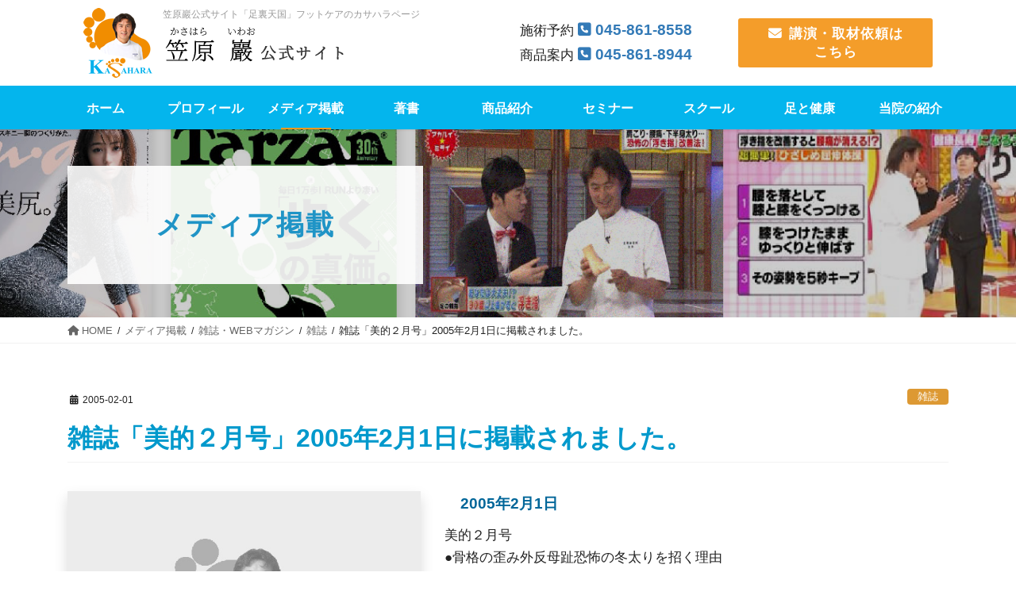

--- FILE ---
content_type: text/html; charset=UTF-8
request_url: https://www.ashiuratengoku.co.jp/media-info/20050201/
body_size: 9053
content:
<!DOCTYPE html>
<html lang="ja">
<!-- [ デフォルトテーマ2020 ] -->
<head>
<meta charset="utf-8">
<meta http-equiv="X-UA-Compatible" content="IE=edge">
<meta name="viewport" content="width=device-width, initial-scale=1">
<meta name="description" content="笠原 巌先生の公式情報サイト「足裏天国」、 外反母趾のカサハラページ 、カサハラフットケア整体院のご案内" />
			<!-- Global site tag (gtag.js) - Google Analytics -->
				<script async src="https://www.googletagmanager.com/gtag/js?id=UA-40336622-13"></script>
		<script>
		 window.dataLayer = window.dataLayer || [];
		 function gtag(){dataLayer.push(arguments);}
		 gtag('js', new Date());

		gtag('config', 'UA-40336622-13');
		</script>
	<title>雑誌「美的２月号」2005年2月1日に掲載されました。 &#8211; 笠原巖公式サイト「足裏天国」フットケアのカサハラページ</title>
<meta name='robots' content='max-image-preview:large' />
<!-- head内に書きたいコード -->
<link href='https://fonts.gstatic.com' crossorigin='anonymous' rel='preconnect' />
<link rel="alternate" type="application/rss+xml" title="笠原巖公式サイト「足裏天国」フットケアのカサハラページ &raquo; フィード" href="https://www.ashiuratengoku.co.jp/feed/" />
<link rel='stylesheet' id='vkExUnit_common_style-css'  href='https://www.ashiuratengoku.co.jp/ashiura/wp-content/plugins/vk-all-in-one-expansion-unit/assets/css/vkExUnit_style.css?ver=9.15.1.2' type='text/css' media='all' />
<link rel='stylesheet' id='wp-block-library-css'  href='https://www.ashiuratengoku.co.jp/ashiura/wp-includes/css/dist/block-library/style.min.css?ver=5.7.14' type='text/css' media='all' />
<link rel='stylesheet' id='responsive-lightbox-nivo-css'  href='https://www.ashiuratengoku.co.jp/ashiura/wp-content/plugins/responsive-lightbox/assets/nivo/nivo-lightbox.min.css?ver=2.3.2' type='text/css' media='all' />
<link rel='stylesheet' id='responsive-lightbox-nivo-default-css'  href='https://www.ashiuratengoku.co.jp/ashiura/wp-content/plugins/responsive-lightbox/assets/nivo/themes/default/default.css?ver=2.3.2' type='text/css' media='all' />
<link rel='stylesheet' id='bootstrap-4-style-css'  href='https://www.ashiuratengoku.co.jp/ashiura/wp-content/themes/lightning-pro/library/bootstrap-4/css/bootstrap.min.css?ver=4.3.1' type='text/css' media='all' />
<link rel='stylesheet' id='lightning-design-style-css'  href='https://www.ashiuratengoku.co.jp/ashiura/wp-content/themes/lightning-pro/design-skin/origin2/css/style.css?ver=4.1.3' type='text/css' media='all' />
<style id='lightning-design-style-inline-css' type='text/css'>
.tagcloud a:before { font-family: "Font Awesome 5 Free";content: "\f02b";font-weight: bold; }
.media .media-body .media-heading a:hover { color:#10a9d3; }@media (min-width: 768px){.gMenu > li:before,.gMenu > li.menu-item-has-children::after { border-bottom-color:#0a98cc }.gMenu li li { background-color:#0a98cc }.gMenu li li a:hover { background-color:#10a9d3; }} /* @media (min-width: 768px) */.page-header { background-color:#10a9d3; }h2,.mainSection-title { border-top-color:#10a9d3; }h3:after,.subSection-title:after { border-bottom-color:#10a9d3; }ul.page-numbers li span.page-numbers.current { background-color:#10a9d3; }.pager li > a { border-color:#10a9d3;color:#10a9d3;}.pager li > a:hover { background-color:#10a9d3;color:#fff;}.siteFooter { border-top-color:#10a9d3; }dt { border-left-color:#10a9d3; }
/* Pro Title Design */ .siteContent .subSection-title,.siteContent .widget .subSection-title { background-color:#10a9d3;position: relative;border:none;padding: 0.6em 0.7em 0.5em;margin-bottom:1.2em;margin-left: unset;margin-right: unset;color:#fff;border-radius:4px;outline: unset;outline-offset: unset;}.siteContent .subSection-title a,.siteContent .widget .subSection-title a { color:#fff;}.siteContent .subSection-title::before,.siteContent .widget .subSection-title::before { content:none;}.siteContent .subSection-title::after,.siteContent .widget .subSection-title::after { content:none;}.siteContent h3:not([class*="vk_heading_title-style-plain"]):not([class*="is-style-vk-heading"]):not(.veu_card_title):not(.card-title) { color:#333;position: relative;border:none;padding: 0.5em 0 0.7em;margin-bottom:1.2em;margin-left: unset;margin-right: unset;background-color: transparent;outline: unset;outline-offset: unset;border-radius: unset;}.siteContent h3:not([class*="vk_heading_title-style-plain"]):not([class*="is-style-vk-heading"]):not(.veu_card_title):not(.card-title) a { color:#333;}.siteContent h3:not([class*="vk_heading_title-style-plain"]):not([class*="is-style-vk-heading"]):not(.veu_card_title):not(.card-title)::before { content:none;}.siteContent h3:not([class*="vk_heading_title-style-plain"]):not([class*="is-style-vk-heading"]):not(.veu_card_title):not(.card-title)::after { content:"";position: absolute;left: 0;bottom: 0;width: 100%;height: 7px;border: none !important;background: linear-gradient(-45deg,rgba(255,255,255,0.1) 25%, #10a9d3 25%,#10a9d3 50%, rgba(255,255,255,0.1) 50%,rgba(255,255,255,0.1) 75%, #10a9d3 75%,#10a9d3);background-size: 5px 5px;margin-left: 0;}.siteContent h5:not([class*="vk_heading_title-style-plain"]):not([class*="is-style-vk-heading"]):not(.card-title) { color:#333;position: relative;border:none;padding: 0.6em 0 0.5em;margin-bottom:1.2em;margin-left: unset;margin-right: unset;border-top: solid 1px #10a9d3;border-bottom: solid 1px #10a9d3;border-radius: unset;background-color:transparent;outline: unset;outline-offset: unset;box-shadow: unset;}.siteContent h5:not([class*="vk_heading_title-style-plain"]):not([class*="is-style-vk-heading"]):not(.card-title) a { color:#333;}.siteContent h5:not([class*="vk_heading_title-style-plain"]):not([class*="is-style-vk-heading"]):not(.card-title)::before { content:none;}.siteContent h5:not([class*="vk_heading_title-style-plain"]):not([class*="is-style-vk-heading"]):not(.card-title)::after { content:none;}.siteContent h6:not([class*="vk_heading_title-style-plain"]):not([class*="is-style-vk-heading"]):not(.card-title) { background-color:#10a9d3;position: relative;border:none;padding: 0.6em 0.8em 0.5em;margin-left: unset;margin-right: unset;margin-bottom:1.2em;color:#fff;border-radius:4px;text-align:left;outline: unset;outline-offset: unset;box-shadow: unset;overflow: unset;}.siteContent h6:not([class*="vk_heading_title-style-plain"]):not([class*="is-style-vk-heading"]):not(.card-title) a { color:#fff;}.siteContent h6:not([class*="vk_heading_title-style-plain"]):not([class*="is-style-vk-heading"]):not(.card-title)::before { content: "";position: absolute;top: auto;left: 40px;bottom: -20px;width: auto;margin-left: -10px;border: 10px solid transparent;border-top: 10px solid #10a9d3;z-index: 2;height: auto;background-color: transparent !important;}.siteContent h6:not([class*="vk_heading_title-style-plain"]):not([class*="is-style-vk-heading"]):not(.card-title)::after { content:none;}
/* page header */.page-header{color:#1f94c6;text-align:left;background-color:#ffffff;background: url(https://www.ashiuratengoku.co.jp/ashiura/wp-content/uploads/title_media.jpg) no-repeat 50% center;background-size: cover;}.page-header h1.page-header_pageTitle,.page-header div.page-header_pageTitle{margin-top:1.3em;margin-bottom:calc( 1.3em - 0.1em );}
/* Font switch */.navbar-brand.siteHeader_logo{ font-family:"ヒラギノ角ゴ ProN W3", Hiragino Kaku Gothic ProN,"游ゴシック Medium","Yu Gothic Medium","游ゴシック体",YuGothic, "Helvetica Neue", sans-serif;}.gMenu_name,.vk-mobile-nav .menu,.mobile-fix-nav-menu{ font-family:"ヒラギノ角ゴ ProN W3", Hiragino Kaku Gothic ProN,"游ゴシック Medium","Yu Gothic Medium","游ゴシック体",YuGothic, "Helvetica Neue", sans-serif;}.gMenu_description{ font-family:"ヒラギノ角ゴ ProN W3", Hiragino Kaku Gothic ProN,"游ゴシック Medium","Yu Gothic Medium","游ゴシック体",YuGothic, "Helvetica Neue", sans-serif;}h1,h2,h3,h4,h5,h6,dt,.page-header_pageTitle,.mainSection-title,.subSection-title,.veu_leadTxt,.lead{ font-family:"ヒラギノ角ゴ ProN W3", Hiragino Kaku Gothic ProN,"游ゴシック Medium","Yu Gothic Medium","游ゴシック体",YuGothic, "Helvetica Neue", sans-serif;}body{ font-family:"ヒラギノ角ゴ ProN W3", Hiragino Kaku Gothic ProN,"游ゴシック Medium","Yu Gothic Medium","游ゴシック体",YuGothic, "Helvetica Neue", sans-serif;}
</style>
<link rel='stylesheet' id='lightning-common-style-css'  href='https://www.ashiuratengoku.co.jp/ashiura/wp-content/themes/lightning-pro/assets/css/common.css?ver=4.1.3' type='text/css' media='all' />
<link rel='stylesheet' id='lightning-theme-style-css'  href='https://www.ashiuratengoku.co.jp/ashiura/wp-content/themes/lightning-pro-child/style.css?ver=4.1.3' type='text/css' media='all' />
<link rel='stylesheet' id='vk-media-posts-style-css'  href='https://www.ashiuratengoku.co.jp/ashiura/wp-content/themes/lightning-pro/inc/media-posts/package/css/media-posts.css?ver=1.2' type='text/css' media='all' />
<link rel='stylesheet' id='vk-font-awesome-css'  href='https://www.ashiuratengoku.co.jp/ashiura/wp-content/themes/lightning-pro/inc/font-awesome/package/versions/5/css/all.min.css?ver=5.11.2' type='text/css' media='all' />
<script type='text/javascript' src='https://www.ashiuratengoku.co.jp/ashiura/wp-includes/js/jquery/jquery.min.js?ver=3.5.1' id='jquery-core-js'></script>
<script type='text/javascript' id='jquery-core-js-after'>
;(function($,document,window){$(document).ready(function($){/* Add scroll recognition class */$(window).scroll(function () {var scroll = $(this).scrollTop();if ($(this).scrollTop() > 160) {$('body').addClass('header_scrolled');} else {$('body').removeClass('header_scrolled');}});});})(jQuery,document,window);
</script>
<script defer type='text/javascript' src='https://www.ashiuratengoku.co.jp/ashiura/wp-includes/js/jquery/jquery-migrate.min.js?ver=3.3.2' id='jquery-migrate-js'></script>
<script defer type='text/javascript' src='https://www.ashiuratengoku.co.jp/ashiura/wp-content/plugins/responsive-lightbox/assets/infinitescroll/infinite-scroll.pkgd.min.js?ver=5.7.14' id='responsive-lightbox-infinite-scroll-js'></script>
<link rel="https://api.w.org/" href="https://www.ashiuratengoku.co.jp/wp-json/" /><link rel="EditURI" type="application/rsd+xml" title="RSD" href="https://www.ashiuratengoku.co.jp/ashiura/xmlrpc.php?rsd" />
<link rel="wlwmanifest" type="application/wlwmanifest+xml" href="https://www.ashiuratengoku.co.jp/ashiura/wp-includes/wlwmanifest.xml" /> 
<meta name="generator" content="WordPress 5.7.14" />
<link rel="canonical" href="https://www.ashiuratengoku.co.jp/media-info/20050201/" />
<link rel='shortlink' href='https://www.ashiuratengoku.co.jp/?p=2847' />
<link rel="alternate" type="application/json+oembed" href="https://www.ashiuratengoku.co.jp/wp-json/oembed/1.0/embed?url=https%3A%2F%2Fwww.ashiuratengoku.co.jp%2Fmedia-info%2F20050201%2F" />
<link rel="alternate" type="text/xml+oembed" href="https://www.ashiuratengoku.co.jp/wp-json/oembed/1.0/embed?url=https%3A%2F%2Fwww.ashiuratengoku.co.jp%2Fmedia-info%2F20050201%2F&#038;format=xml" />
<link rel="preconnect" href="https://cdnjs.cloudflare.com"><meta property="og:title" content='雑誌「美的２月号」2005年2月1日に掲載されました。' />
<meta property="og:description" content='' />

<meta name="twitter:card" content='summary_large_image' />
<meta name="twitter:title" content='雑誌「美的２月号」2005年2月1日に掲載されました。' />
<meta name="twitter:description" content='' /><style>[class$="woocommerce-product-gallery__trigger"] {display:none !important;}</style><style id="lightning-color-custom-for-plugins" type="text/css">/* ltg theme common */.color_key_bg,.color_key_bg_hover:hover{background-color: #10a9d3;}.color_key_txt,.color_key_txt_hover:hover{color: #10a9d3;}.color_key_border,.color_key_border_hover:hover{border-color: #10a9d3;}.color_key_dark_bg,.color_key_dark_bg_hover:hover{background-color: #0a98cc;}.color_key_dark_txt,.color_key_dark_txt_hover:hover{color: #0a98cc;}.color_key_dark_border,.color_key_dark_border_hover:hover{border-color: #0a98cc;}</style><style id="lightning-common-style-custom" type="text/css">/* ltg common custom */ .bbp-submit-wrapper .button.submit,.woocommerce a.button.alt:hover,.woocommerce-product-search button:hover,.woocommerce button.button.alt { background-color:#0a98cc ; }.bbp-submit-wrapper .button.submit:hover,.woocommerce a.button.alt,.woocommerce-product-search button,.woocommerce button.button.alt:hover { background-color:#10a9d3 ; }.woocommerce ul.product_list_widget li a:hover img { border-color:#10a9d3; }.veu_color_txt_key { color:#0a98cc ; }.veu_color_bg_key { background-color:#0a98cc ; }.veu_color_border_key { border-color:#0a98cc ; }.btn-default { border-color:#10a9d3;color:#10a9d3;}.btn-default:focus,.btn-default:hover { border-color:#10a9d3;background-color: #10a9d3; }.btn-primary { background-color:#10a9d3;border-color:#0a98cc; }.btn-primary:focus,.btn-primary:hover { background-color:#0a98cc;border-color:#10a9d3; }</style>		<style type="text/css" id="wp-custom-css">
			
/*------■ V3-----*/
.grecaptcha-badge {
bottom: 75px !important;
}

/*-- 編集ガイド : SHOWHIDE　非表示--*/
.veu_admin_bar_disable_button,
.veu_adminEdit { display:none; }		</style>
		<link rel="stylesheet" type="text/css" media="all" href="https://www.ashiuratengoku.co.jp/ashiura/wp-content/themes/lightning-pro-child/responsive.css" />
<link rel="stylesheet" href="https://www.ashiuratengoku.co.jp/images/css.css" />
<script defer src="https://kit.fontawesome.com/d9a0ed0035.js" crossorigin="anonymous"></script>
<!-- Global site tag (gtag.js) - Google Analytics -->
<script async src="https://www.googletagmanager.com/gtag/js?id=G-LSHGHE5W4H"></script>
<script>
  window.dataLayer = window.dataLayer || [];
  function gtag(){dataLayer.push(arguments);}
  gtag('js', new Date());

  gtag('config', 'G-LSHGHE5W4H');
</script>

<!-- User Heat Tag -->
<script type="text/javascript">
(function(add, cla){window['UserHeatTag']=cla;window[cla]=window[cla]||function(){(window[cla].q=window[cla].q||[]).push(arguments)},window[cla].l=1*new Date();var ul=document.createElement('script');var tag = document.getElementsByTagName('script')[0];ul.async=1;ul.src=add;tag.parentNode.insertBefore(ul,tag);})('//uh.nakanohito.jp/uhj2/uh.js', '_uhtracker');_uhtracker({id:'uhvO2gzBub'});
</script>
<!-- End User Heat Tag -->

</head>
<body data-rsssl=1 class="media-info-template-default single single-media-info postid-2847 post-name-20050201 post-type-media-info bootstrap4 device-pc fa_v5_css">
<header class="siteHeader">
		<div class="container siteHeadContainer">
     <div class="w_header">
<div id="widget-page-611" class="widget_pageContent entry-body">
<div class="row cntn align-items-center">
<div class="col-lg-6">
<h1 class="logo mb00"><small>笠原巖公式サイト「足裏天国」フットケアのカサハラページ</small><a href="https://www.ashiuratengoku.co.jp/"><noscript><img src="https://www.ashiuratengoku.co.jp/ashiura/wp-content/uploads/logo.png" alt="笠原 巖 公式サイト" width="328" height="88" class="alignnone size-full wp-image-694" /></noscript><img src='data:image/svg+xml,%3Csvg%20xmlns=%22http://www.w3.org/2000/svg%22%20viewBox=%220%200%20328%2088%22%3E%3C/svg%3E' data-src="https://www.ashiuratengoku.co.jp/ashiura/wp-content/uploads/logo.png" alt="笠原 巖 公式サイト" width="328" height="88" class="lazyload alignnone size-full wp-image-694" /></a></h1>
</div>
<div class="col-lg-3">
<p>施術予約 <a href="tel:045-861-8558" class="tel fzL">045-861-8558</a></p>
<p>商品案内 <a href="tel:045-861-8944" class="tel fzL">045-861-8944</a></p>
</div>
<div class="col-lg-3">
<p><a href="https://www.ashiuratengoku.co.jp/contact-2/" class="bttn fzM block none mt00 p-2"><i class="fas fa-envelope mr-2"></i>講演・取材依頼は<br class="sphidden ip" />
こちら</a></p>
</div>
</div></div>
</div>		<div class="navbar-header">
						<p class="navbar-brand siteHeader_logo">
			<a href="https://www.ashiuratengoku.co.jp/">
				<span><noscript><img src="https://www.ashiuratengoku.co.jp/ashiura/wp-content/uploads/logo-1.png" alt="笠原巖公式サイト「足裏天国」フットケアのカサハラページ" /></noscript><img class="lazyload" src='data:image/svg+xml,%3Csvg%20xmlns=%22http://www.w3.org/2000/svg%22%20viewBox=%220%200%20210%20140%22%3E%3C/svg%3E' data-src="https://www.ashiuratengoku.co.jp/ashiura/wp-content/uploads/logo-1.png" alt="笠原巖公式サイト「足裏天国」フットケアのカサハラページ" /></span>
			</a>
			</p>
								</div>

		<div id="gMenu_outer" class="gMenu_outer"><nav class="menu-menu-container"><ul id="menu-menu" class="menu gMenu vk-menu-acc"><li id="menu-item-131" class="menu-item menu-item-type-post_type menu-item-object-page menu-item-home"><a href="https://www.ashiuratengoku.co.jp/"><strong class="gMenu_name">ホーム</strong></a></li>
<li id="menu-item-837" class="menu-item menu-item-type-post_type menu-item-object-page"><a href="https://www.ashiuratengoku.co.jp/profile/"><strong class="gMenu_name">プロフィール</strong></a></li>
<li id="menu-item-859" class="menu-item menu-item-type-post_type_archive menu-item-object-media-info menu-item-has-children current-menu-ancestor"><a href="https://www.ashiuratengoku.co.jp/media-info/"><strong class="gMenu_name">メディア掲載</strong></a>
<ul class="sub-menu">
	<li id="menu-item-1105" class="menu-item menu-item-type-taxonomy menu-item-object-media-cate"><a href="https://www.ashiuratengoku.co.jp/media-cate/cate1/">テレビ・ラジオ</a></li>
	<li id="menu-item-1106" class="menu-item menu-item-type-taxonomy menu-item-object-media-cate current-media-info-ancestor"><a href="https://www.ashiuratengoku.co.jp/media-cate/cate2/">雑誌・WEBマガジン</a></li>
</ul>
</li>
<li id="menu-item-913" class="menu-item menu-item-type-post_type menu-item-object-page"><a href="https://www.ashiuratengoku.co.jp/books/"><strong class="gMenu_name">著書</strong></a></li>
<li id="menu-item-904" class="menu-item menu-item-type-post_type menu-item-object-page"><a href="https://www.ashiuratengoku.co.jp/product/"><strong class="gMenu_name">商品紹介</strong></a></li>
<li id="menu-item-2527" class="menu-item menu-item-type-custom menu-item-object-custom"><a href="https://www.ashiuratengoku.co.jp/seminar/"><strong class="gMenu_name">セミナー</strong></a></li>
<li id="menu-item-905" class="menu-item menu-item-type-post_type menu-item-object-page"><a href="https://www.ashiuratengoku.co.jp/school/"><strong class="gMenu_name">スクール</strong></a></li>
<li id="menu-item-4584" class="menu-item menu-item-type-post_type menu-item-object-page"><a href="https://www.ashiuratengoku.co.jp/foot_health/"><strong class="gMenu_name">足と健康</strong></a></li>
<li id="menu-item-1034" class="menu-item menu-item-type-post_type menu-item-object-page"><a href="https://www.ashiuratengoku.co.jp/about/"><strong class="gMenu_name">当院の紹介</strong></a></li>
</ul></nav></div>	</div>
	</header>

<div class="section page-header"><div class="container"><div class="row"><div class="col-md-12">
<div class="page-header_pageTitle">
メディア掲載</div>
</div></div></div></div><!-- [ /.page-header ] -->
<!-- [ .breadSection ] -->
<div class="section breadSection">
<div class="container">
<div class="row">
<ol class="breadcrumb" itemtype="http://schema.org/BreadcrumbList"><li id="panHome" itemprop="itemListElement" itemscope itemtype="http://schema.org/ListItem"><a itemprop="item" href="https://www.ashiuratengoku.co.jp/"><span itemprop="name"><i class="fa fa-home"></i> HOME</span></a></li><li itemprop="itemListElement" itemscope itemtype="http://schema.org/ListItem"><a itemprop="item" href="https://www.ashiuratengoku.co.jp/media-info/"><span itemprop="name">メディア掲載</span></a></li><li itemprop="itemListElement" itemscope itemtype="http://schema.org/ListItem"><a itemprop="item" href="https://www.ashiuratengoku.co.jp/media-cate/cate2/"><span itemprop="name">雑誌・WEBマガジン</span></a></li><li itemprop="itemListElement" itemscope itemtype="http://schema.org/ListItem"><a itemprop="item" href="https://www.ashiuratengoku.co.jp/media-cate/magazine/"><span itemprop="name">雑誌</span></a></li><li><span>雑誌「美的２月号」2005年2月1日に掲載されました。</span></li></ol>
</div>
</div>
</div>
<!-- [ /.breadSection ] -->
<div class="section siteContent">
<div class="container">
<div class="row">
<div class="col mainSection mainSection-col-two baseSection" id="main" role="main">

		<article id="post-2847" class="post-2847 media-info type-media-info status-publish hentry media-cate-magazine">
		<header class="entry-header">
			<div class="entry-meta">


<span class="published entry-meta_items">2005-02-01</span>

<span class="entry-meta_items entry-meta_updated entry-meta_hidden">/ 最終更新日 : <span class="updated">2022-03-29</span></span>


	
	<span class="vcard author entry-meta_items entry-meta_items_author entry-meta_hidden"><span class="fn">manager</span></span>



<span class="entry-meta_items entry-meta_items_term"><a href="https://www.ashiuratengoku.co.jp/media-cate/magazine/" class="btn btn-xs btn-primary entry-meta_items_term_button" style="background-color:#dd9933;border:none;">雑誌</a></span>
</div>
			<h1 class="entry-title">雑誌「美的２月号」2005年2月1日に掲載されました。</h1>
		</header>

			
			<div class="entry-body">
				<div class="row mb50">
<div class="col-md-5">
<a href="https://www.ashiuratengoku.co.jp/ashiura/wp-content/themes/lightning-pro/inc/media-posts-bs4/package/images/no-image.png" data-rel="lightbox-image-0" data-rl_title="" data-rl_caption="" title="">
<noscript><img src="https://www.ashiuratengoku.co.jp/ashiura/wp-content/themes/lightning-pro/inc/media-posts-bs4/package/images/no-image.png" class="shadow alignnone size-full"></noscript><img src='data:image/svg+xml,%3Csvg%20xmlns=%22http://www.w3.org/2000/svg%22%20viewBox=%220%200%20210%20140%22%3E%3C/svg%3E' data-src="https://www.ashiuratengoku.co.jp/ashiura/wp-content/themes/lightning-pro/inc/media-posts-bs4/package/images/no-image.png" class="lazyload shadow alignnone size-full"></a>
</div>
<div class="col-md-7">
<h4 class="fcBlue">2005年2月1日</h4>
<p>美的２月号</p>
<p>●骨格の歪み外反母趾恐怖の冬太りを招く理由</p>
<!-- //col-md-7 --></div>
<!-- //row mb50 --></div>			</div>

			
			<div class="entry-footer">

				
				<div class="entry-meta-dataList"><dl><dt>メディア掲載カテゴリー</dt><dd><a href="https://www.ashiuratengoku.co.jp/media-cate/magazine/">雑誌</a></dd></dl></div>
			</div><!-- [ /.entry-footer ] -->

									
	</article>

	

	<div class="vk_posts postNextPrev">

		<div id="post-2846" class="vk_post card card-post card-horizontal card-sm vk_post-col-xs-12 vk_post-col-sm-12 vk_post-col-md-6 post-2847 media-info type-media-info status-publish hentry media-cate-magazine"><div class="row no-gutters card-horizontal-inner-row"><div class="col-5 card-img-outer"><div class="lazyload vk_post_imgOuter" data-bg="https://www.ashiuratengoku.co.jp/ashiura/wp-content/themes/lightning-pro/assets/images/no-image.png" style="background-image:url(data:image/svg+xml,%3Csvg%20xmlns=%22http://www.w3.org/2000/svg%22%20viewBox=%220%200%20500%20300%22%3E%3C/svg%3E)"><a href="https://www.ashiuratengoku.co.jp/media-info/20050104/"><div class="card-img-overlay"><span class="vk_post_imgOuter_singleTermLabel" style="color:#fff;background-color:#dd9933">雑誌</span></div><noscript><img src="https://www.ashiuratengoku.co.jp/ashiura/wp-content/themes/lightning-pro/assets/images/no-image.png" alt="" class="vk_post_imgOuter_img card-img card-img-use-bg" /></noscript><img src='data:image/svg+xml,%3Csvg%20xmlns=%22http://www.w3.org/2000/svg%22%20viewBox=%220%200%20210%20140%22%3E%3C/svg%3E' data-src="https://www.ashiuratengoku.co.jp/ashiura/wp-content/themes/lightning-pro/assets/images/no-image.png" alt="" class="lazyload vk_post_imgOuter_img card-img card-img-use-bg" /></a></div><!-- [ /.vk_post_imgOuter ] --></div><!-- /.col --><div class="col-7"><div class="vk_post_body card-body"><p class="postNextPrev_label">前の記事</p><h5 class="vk_post_title card-title"><a href="https://www.ashiuratengoku.co.jp/media-info/20050104/">雑誌「Hanako818号」2005年1月4日に掲載されました。</a></h5><div class="vk_post_date card-date published">2005-01-04</div></div><!-- [ /.card-body ] --></div><!-- /.col --></div><!-- [ /.row ] --></div><!-- [ /.card ] -->
		<div id="post-2848" class="vk_post card card-post card-horizontal card-sm vk_post-col-xs-12 vk_post-col-sm-12 vk_post-col-md-6 card-horizontal-reverse postNextPrev_next post-2847 media-info type-media-info status-publish hentry media-cate-magazine"><div class="row no-gutters card-horizontal-inner-row"><div class="col-5 card-img-outer"><div class="lazyload vk_post_imgOuter" data-bg="https://www.ashiuratengoku.co.jp/ashiura/wp-content/themes/lightning-pro/assets/images/no-image.png" style="background-image:url(data:image/svg+xml,%3Csvg%20xmlns=%22http://www.w3.org/2000/svg%22%20viewBox=%220%200%20500%20300%22%3E%3C/svg%3E)"><a href="https://www.ashiuratengoku.co.jp/media-info/20050701/"><div class="card-img-overlay"><span class="vk_post_imgOuter_singleTermLabel" style="color:#fff;background-color:#dd9933">雑誌</span></div><noscript><img src="https://www.ashiuratengoku.co.jp/ashiura/wp-content/themes/lightning-pro/assets/images/no-image.png" alt="" class="vk_post_imgOuter_img card-img card-img-use-bg" /></noscript><img src='data:image/svg+xml,%3Csvg%20xmlns=%22http://www.w3.org/2000/svg%22%20viewBox=%220%200%20210%20140%22%3E%3C/svg%3E' data-src="https://www.ashiuratengoku.co.jp/ashiura/wp-content/themes/lightning-pro/assets/images/no-image.png" alt="" class="lazyload vk_post_imgOuter_img card-img card-img-use-bg" /></a></div><!-- [ /.vk_post_imgOuter ] --></div><!-- /.col --><div class="col-7"><div class="vk_post_body card-body"><p class="postNextPrev_label">次の記事</p><h5 class="vk_post_title card-title"><a href="https://www.ashiuratengoku.co.jp/media-info/20050701/">雑誌「自然と健康」2005年7月1日に掲載されました。</a></h5><div class="vk_post_date card-date published">2005-07-01</div></div><!-- [ /.card-body ] --></div><!-- /.col --></div><!-- [ /.row ] --></div><!-- [ /.card ] -->
		</div>
		</div><!-- [ /.mainSection ] -->

	<div class="col subSection sideSection sideSection-col-two baseSection">
		</div><!-- [ /.subSection ] -->

</div><!-- [ /.row ] -->
</div><!-- [ /.container ] -->
</div><!-- [ /.siteContent ] -->
<div class="section sectionBox siteContent_after">
	<div class="container ">
		<div class="row ">
			<div class="col-md-12 ">
			<aside class="widget widget_pudge" id="pudge-5">
<div id="widget-page-611" class="widget_pageContent entry-body">
<div class="row cntn align-items-center">
<div class="col-lg-6">
<h1 class="logo mb00"><small>笠原巖公式サイト「足裏天国」フットケアのカサハラページ</small><a href="https://www.ashiuratengoku.co.jp/"><noscript><img src="https://www.ashiuratengoku.co.jp/ashiura/wp-content/uploads/logo.png" alt="笠原 巖 公式サイト" width="328" height="88" class="alignnone size-full wp-image-694" /></noscript><img src='data:image/svg+xml,%3Csvg%20xmlns=%22http://www.w3.org/2000/svg%22%20viewBox=%220%200%20328%2088%22%3E%3C/svg%3E' data-src="https://www.ashiuratengoku.co.jp/ashiura/wp-content/uploads/logo.png" alt="笠原 巖 公式サイト" width="328" height="88" class="lazyload alignnone size-full wp-image-694" /></a></h1>
</div>
<div class="col-lg-3">
<p>施術予約 <a href="tel:045-861-8558" class="tel fzL">045-861-8558</a></p>
<p>商品案内 <a href="tel:045-861-8944" class="tel fzL">045-861-8944</a></p>
</div>
<div class="col-lg-3">
<p><a href="https://www.ashiuratengoku.co.jp/contact-2/" class="bttn fzM block none mt00 p-2"><i class="fas fa-envelope mr-2"></i>講演・取材依頼は<br class="sphidden ip" />
こちら</a></p>
</div>
</div></div>
</aside>			</div>
		</div>
	</div>
</div>


<footer class="section siteFooter">
	<div class="footerMenu">
	   <div class="container">
					</div>
	</div>
	<div class="container sectionBox">
		<div class="row ">
			<div class="col-md-12"><aside class="widget widget_pudge" id="pudge-2">
<div id="widget-page-262" class="widget_pageContent entry-body">
<ul>
	<li><a href="https://www.ashiuratengoku.co.jp/">ホーム</a></li>
	<li><a href="https://www.ashiuratengoku.co.jp/category/info/">お知らせ</a></li>
	<li><a href="https://www.ashiuratengoku.co.jp/profile/">プロフィール</a></li>
	<li><a href="#" target="_blank" rel="noopener"><span style="font-size: 12px;">「笠原 巖メッセージ」</span><br />
　ブログ</a></li>
</ul>
<ul>
	<li class="mb00"><a href="https://www.ashiuratengoku.co.jp/media-info/">メディア掲載</a></li>
	<li class="submenu"><a href="https://www.ashiuratengoku.co.jp/media-cate/cate1/">テレビ・ラジオ</a></li>
	<li class="submenu"><a href="https://www.ashiuratengoku.co.jp/media-cate/cate2/">雑誌・WEBマガジン</a></li>
	<li class="mt10"><a href="https://www.ashiuratengoku.co.jp/books/">著書</a></li>
	<li class=""><a href="https://www.ashiuratengoku.co.jp/product/">商品紹介</a></li>
</ul>
<ul>
	<li class="mb00"><a href="https://www.ashiuratengoku.co.jp/seminar/">セミナー</a></li>
	<li class="submenu"><a href="#">セミナー紹介</a></li>
	<li class="submenu"><a href="#">過去のセミナー</a></li>
	<li class="mt10"><a href="https://www.ashiuratengoku.co.jp/school/">スクール</a></li>
	<li><a href="https://www.ashiuratengoku.co.jp/about/">当院の紹介</a></li>
	<li class="submenu"><a href="https://www.ashiuratengoku.co.jp/about/#map">アクセスマップ</a></li>
</ul>
<ul>
	<li class="mb00"><a href="https://www.ashiuratengoku.co.jp/foot_health/">足と健康との関係</a></li>
	<li class="submenu"><a href="https://www.ashiuratengoku.co.jp/second-treatment/">重力とのバランス医療</a></li>
	<li class="submenu"><a href="https://www.ashiuratengoku.co.jp/blog/">外反母趾・浮き指と体の痛みや不調</a></li>
	<li class="submenu"><a href="#">ヘバーデン結節と体の痛みや不調</a></li>
	<li class="submenu"><a href="https://www.ashiuratengoku.co.jp/nerves/">自律神経失調症</a></li>
	<li class="submenu"><a href="https://www.ashiuratengoku.co.jp/diet/">下半身ダイエット</a></li>
	<li class="submenu"><a href="https://www.ashiuratengoku.co.jp/blog/footcare-science/">足の様々な痛み</a></li>
</ul>
<ul>
	<li><a href="https://www.ashiuratengoku.co.jp/company/">会社概要</a></li>
	<li><a href="https://www.ashiuratengoku.co.jp/contact/">お問い合わせ</a></li>
	<li><a href="https://www.ashiuratengoku.co.jp/privacy/">プライバシーポリシー</a></li>
	<li><a href="https://www.ashiuratengoku.co.jp/sitemap/">サイトマップ</a></li>
</ul>
<p class="mb05"><a href="https://www.facebook.com/footcareseitai/" class="" target="_blank" rel="noopener"><i class="fab fa-facebook-f fa-lg fa-fw"></i> Facebook</a></p>
<p class="mb05"><a href="https://lin.ee/CsJVWYR/" class="" target="_blank" rel="noopener"><i class="fab fa-line fa-lg fa-fw"></i> LINE 友達を追加</a></p>
<p class="mb05"><a href="https://twitter.com/footcarekasa/" class="" target="_blank" rel="noopener"><i class="fa-brands fa-x-twitter"></i> X(Twitter)</a></p>
<p><!--</p>
<p class="mb05"><a href="#" class="" target="_blank" rel="noopener"><i class="fab fa-instagram fa-lg fa-fw"></i> Instagram</a></p>
<p>--></p>

<!-- アクセス解析 -->
<p><script type="text/javascript" src="//ashiura.heteml.net/analytics/ashiuratengoku/script.php" defer></script></p>
<noscript><img src="//ashiura.heteml.net/analytics/ashiuratengoku/track.php" alt="" width="1" height="1" /></noscript>
</div>
</aside></div>		</div>
	</div>

	
	<div class="container sectionBox copySection text-center">
			<p>Ashiura Balance Laboratory. Co. Ltd. All Rights Reserved.</p>	</div>
</footer>
<!-- footerに書きたいコード -->
<script>
//スムーズスクロール
jQuery(function(){
   jQuery('a[href^="#"]:not(a.noscroll)').click(function(){
      var speed = 400; //スクロール速度ミリ秒
      var href= jQuery(this).attr("href"); // アンカーの値取
      // 移動先を取得
      var target = jQuery(href == "#top" || href == "" ? 'html' : href);
      var position = target.offset().top;// 移動先を数値で取得
      // スムーススクロール
      jQuery('body,html').animate({scrollTop:position}, speed, 'swing');
      return false;
   });
});

function init() {
    var vidDefer = document.getElementsByTagName('iframe');
    for (var i=0; i<vidDefer.length; i++) {
        if(vidDefer[i].getAttribute('data-src')) {
            vidDefer[i].setAttribute('src',vidDefer[i].getAttribute('data-src'));
        } 
    }
}
window.onload = init;
</script>
<a href="#top" id="page_top" class="page_top_btn">PAGE TOP</a><div class="vk-mobile-nav-menu-btn">MENU</div><div class="vk-mobile-nav" id="vk-mobile-nav"><nav class="global-nav" role="navigation"><ul id="menu-mobile-menu" class="vk-menu-acc  menu"><li id="menu-item-1707" class="menu-item menu-item-type-post_type menu-item-object-page menu-item-home menu-item-1707"><a href="https://www.ashiuratengoku.co.jp/">トップページ</a></li>
<li id="menu-item-1708" class="menu-item menu-item-type-taxonomy menu-item-object-category menu-item-1708"><a href="https://www.ashiuratengoku.co.jp/category/info/">お知らせ</a></li>
<li id="menu-item-1701" class="menu-item menu-item-type-post_type menu-item-object-page menu-item-1701"><a href="https://www.ashiuratengoku.co.jp/profile/">プロフィール</a></li>
<li id="menu-item-2187" class="menu-item menu-item-type-custom menu-item-object-custom menu-item-2187"><a href="#">「笠原 巖メッセージ」ブログ</a></li>
<li id="menu-item-1709" class="menu-item menu-item-type-post_type_archive menu-item-object-media-info menu-item-has-children menu-item-1709 current-menu-ancestor"><a href="https://www.ashiuratengoku.co.jp/media-info/">メディア掲載</a>
<ul class="sub-menu">
	<li id="menu-item-1710" class="menu-item menu-item-type-taxonomy menu-item-object-media-cate menu-item-1710"><a href="https://www.ashiuratengoku.co.jp/media-cate/cate1/">テレビ・ラジオ</a></li>
	<li id="menu-item-1711" class="menu-item menu-item-type-taxonomy menu-item-object-media-cate current-media-info-ancestor menu-item-1711"><a href="https://www.ashiuratengoku.co.jp/media-cate/cate2/">雑誌・WEBマガジン</a></li>
</ul>
</li>
<li id="menu-item-1702" class="menu-item menu-item-type-post_type menu-item-object-page menu-item-1702"><a href="https://www.ashiuratengoku.co.jp/books/">著書</a></li>
<li id="menu-item-1703" class="menu-item menu-item-type-post_type menu-item-object-page menu-item-1703"><a href="https://www.ashiuratengoku.co.jp/product/">商品紹介</a></li>
<li id="menu-item-1713" class="menu-item menu-item-type-post_type_archive menu-item-object-seminar menu-item-1713"><a href="https://www.ashiuratengoku.co.jp/seminar/">セミナー</a></li>
<li id="menu-item-1704" class="menu-item menu-item-type-post_type menu-item-object-page menu-item-1704"><a href="https://www.ashiuratengoku.co.jp/school/">スクール</a></li>
<li id="menu-item-1705" class="menu-item menu-item-type-post_type menu-item-object-page menu-item-1705"><a href="https://www.ashiuratengoku.co.jp/about/">笠原接骨院の紹介</a></li>
<li id="menu-item-4795" class="menu-item menu-item-type-custom menu-item-object-custom menu-item-4795"><a href="https://www.ashiuratengoku.co.jp/about/#map">接骨院へのアクセス</a></li>
<li id="menu-item-2207" class="menu-item menu-item-type-post_type menu-item-object-page menu-item-has-children menu-item-2207"><a href="https://www.ashiuratengoku.co.jp/foot_health/">足と健康との関係</a>
<ul class="sub-menu">
	<li id="menu-item-2211" class="menu-item menu-item-type-custom menu-item-object-custom menu-item-2211"><a href="https://www.ashiuratengoku.co.jp/second-treatment/">重力とのバランス医療</a></li>
	<li id="menu-item-1714" class="menu-item menu-item-type-post_type_archive menu-item-object-blog menu-item-1714"><a href="https://www.ashiuratengoku.co.jp/blog/">外反母趾・浮き指と体の痛みや不調</a></li>
	<li id="menu-item-2212" class="menu-item menu-item-type-custom menu-item-object-custom menu-item-2212"><a href="#">ヘバーデン結節と体の痛みや不調</a></li>
	<li id="menu-item-2213" class="menu-item menu-item-type-custom menu-item-object-custom menu-item-2213"><a href="https://www.ashiuratengoku.co.jp/nerves/">自律神経失調症</a></li>
	<li id="menu-item-2214" class="menu-item menu-item-type-custom menu-item-object-custom menu-item-2214"><a href="https://www.ashiuratengoku.co.jp/diet/">下半身ダイエット</a></li>
	<li id="menu-item-2215" class="menu-item menu-item-type-custom menu-item-object-custom menu-item-2215"><a href="#">足の様々な痛み</a></li>
</ul>
</li>
<li id="menu-item-2210" class="menu-item menu-item-type-post_type menu-item-object-page menu-item-2210"><a href="https://www.ashiuratengoku.co.jp/company/">会社概要</a></li>
<li id="menu-item-1706" class="menu-item menu-item-type-post_type menu-item-object-page menu-item-1706"><a href="https://www.ashiuratengoku.co.jp/contact/">お問い合わせ</a></li>
<li id="menu-item-2209" class="menu-item menu-item-type-post_type menu-item-object-page menu-item-2209"><a href="https://www.ashiuratengoku.co.jp/privacy/">プライバシーポリシー</a></li>
<li id="menu-item-2208" class="menu-item menu-item-type-post_type menu-item-object-page menu-item-2208"><a href="https://www.ashiuratengoku.co.jp/sitemap/">サイトマップ</a></li>
</ul></nav><aside class="widget_text widget vk-mobile-nav-widget widget_custom_html" id="custom_html-2"><h1 class="widget-title subSection-title">SNS</h1><div class="textwidget custom-html-widget"><p class="mb05"><a href="https://www.facebook.com/footcareseitai/" class="" target="_blank" rel="noopener"><i class="fab fa-facebook-f fa-lg fa-fw"></i> Facebook</a></p>
<p class="mb05"><a href="https://lin.ee/CsJVWYR/" class="" target="_blank" rel="noopener"><i class="fab fa-line fa-lg fa-fw"></i> LINE 友達を追加</a></p>
<p class="mb05"><a href="https://twitter.com/footcarekasa/" class="" target="_blank" rel="noopener"><i class="fab fa-twitter fa-lg fa-fw"></i> Twitter</a></p></div></aside></div><noscript><style>.lazyload{display:none;}</style></noscript><script data-noptimize="1">window.lazySizesConfig=window.lazySizesConfig||{};window.lazySizesConfig.loadMode=1;</script><script async data-noptimize="1" src='https://www.ashiuratengoku.co.jp/ashiura/wp-content/plugins/autoptimize/classes/external/js/lazysizes.min.js?ao_version=3.1.3'></script><script defer type='text/javascript' src='https://www.ashiuratengoku.co.jp/ashiura/wp-content/plugins/responsive-lightbox/assets/nivo/nivo-lightbox.min.js?ver=2.3.2' id='responsive-lightbox-nivo-js'></script>
<script defer type='text/javascript' src='https://www.ashiuratengoku.co.jp/ashiura/wp-includes/js/underscore.min.js?ver=1.8.3' id='underscore-js'></script>
<script type='text/javascript' id='responsive-lightbox-js-extra'>
/* <![CDATA[ */
var rlArgs = {"script":"nivo","selector":"lightbox","customEvents":"","activeGalleries":"1","effect":"fade","clickOverlayToClose":"1","keyboardNav":"1","errorMessage":"The requested content cannot be loaded. Please try again later.","woocommerce_gallery":"0","ajaxurl":"https:\/\/www.ashiuratengoku.co.jp\/ashiura\/wp-admin\/admin-ajax.php","nonce":"adf9049410"};
/* ]]> */
</script>
<script defer type='text/javascript' src='https://www.ashiuratengoku.co.jp/ashiura/wp-content/cache/autoptimize/js/autoptimize_single_7a750c030abb2ebb5cf0a4252d3747c2.js?ver=2.3.2' id='responsive-lightbox-js'></script>
<script defer type='text/javascript' src='https://www.ashiuratengoku.co.jp/ashiura/wp-content/themes/lightning-pro/assets/js/lightning.min.js?ver=4.1.3' id='lightning-js-js'></script>
<script defer type='text/javascript' src='https://www.ashiuratengoku.co.jp/ashiura/wp-content/themes/lightning-pro/library/bootstrap-4/js/bootstrap.min.js?ver=4.3.1' id='bootstrap-4-js-js'></script>
<script defer type='text/javascript' src='https://www.ashiuratengoku.co.jp/ashiura/wp-content/cache/autoptimize/js/autoptimize_single_a1ade95e21102c15d71ee475ac3818f6.js?ver=3.3.6' id='page-links-to-js'></script>
<script defer type='text/javascript' src='https://www.ashiuratengoku.co.jp/ashiura/wp-includes/js/wp-embed.min.js?ver=5.7.14' id='wp-embed-js'></script>
<script type='text/javascript' id='fifu-image-js-js-extra'>
/* <![CDATA[ */
var fifuImageVars = {"fifu_lazy":"","fifu_woo_lbox_enabled":"","fifu_woo_zoom":"none","fifu_is_product":"","fifu_is_flatsome_active":"","fifu_rest_url":"https:\/\/www.ashiuratengoku.co.jp\/wp-json\/","fifu_nonce":"c2fab187a4"};
/* ]]> */
</script>
<script defer type='text/javascript' src='https://www.ashiuratengoku.co.jp/ashiura/wp-content/cache/autoptimize/js/autoptimize_single_b27718aff74affd83d576672659ea188.js?ver=3.9.9' id='fifu-image-js-js'></script>
<script type='text/javascript' id='vkExUnit_master-js-js-extra'>
/* <![CDATA[ */
var vkExOpt = {"ajax_url":"https:\/\/www.ashiuratengoku.co.jp\/ashiura\/wp-admin\/admin-ajax.php","enable_smooth_scroll":"1"};
/* ]]> */
</script>
<script defer type='text/javascript' src='https://www.ashiuratengoku.co.jp/ashiura/wp-content/plugins/vk-all-in-one-expansion-unit/assets/js/all.min.js?ver=9.15.1.2' id='vkExUnit_master-js-js'></script>
</body>
</html>


--- FILE ---
content_type: text/css
request_url: https://www.ashiuratengoku.co.jp/ashiura/wp-content/themes/lightning-pro-child/style.css?ver=4.1.3
body_size: 3236
content:
@charset "utf-8";
/*
Theme Name: Lightning Pro Child
Theme URI:
Template: lightning-pro
Description:
Author:�A�[�g�t���A�������
Tags:
Version: 0.0.0
*/

/*-------------------------------------------*/
/*	��ʕ��ɑ΂���R���e���c�����j���[��
/*-------------------------------------------*/
@media screen and (min-width: 768px) {
#header, #gMenuInner {
    width: 750px;
}
}
@media screen and (min-width: 992px) {
#header, #gMenuInner {
    width: 970px;
}
}
@media screen and (min-width: 1200px) {
#header, #gMenuInner {
    width: 1170px;
}

}


/* ���� ------------------------------------------------------------------ */

body,td, th {
    line-height: 1.7; font-weight:500;
    font-size: 1.05rem; color:#222; 
}
.siteContent,.siteContent p {line-height: 1.7;}
p { margin-bottom:0;}
a,a:hover{transition: .5s; color: ;}
a img {
    -webkit-transition: opacity 0.5s ease-out;
    -moz-transition: opacity 0.5s ease-out;
    -ms-transition: opacity 0.5s ease-out;
    transition: opacity 0.5s ease-out;
}
a:hover,a:hover img {
    opacity: 0.8;
    -webkit-opacity: 0.8;
    -moz-opacity: 0.8;
    filter: alpha(opacity=80);
    /* IE lt 8 */
    -ms-filter: �galpha(opacity=80)�h;
    /* IE 8 */
}
a.tel {
    font-weight: bold;
    text-decoration: none!important;
    line-height: 1;
}
a.tel:before {
    content: "\f098";
    font-family: "Font Awesome 5 Free";
    margin-right: 5px;
}
.whole-link{
        display: block;
        height: 100%;
        left: 0;
        position: absolute;
        top: 0;
        width: 100%;
}
.whole-link:hover{opacity: 0.7;}


/*-------------------------------------------*/
/*	�w�b�_�[
/*-------------------------------------------*/
.container.siteHeadContainer{ padding:0; max-width:100%;}
.siteHeader {
    border-bottom:none;
}
header .w_header{
	padding:10px 0px;
	}
h1.logo small{ position:absolute;left:100px; font-size:12px; color:#999;
	}
	
.navbar-header{ display:none;
}

/*-------------------------------------------*/
/*	�O���[�o�����j���[
/*-------------------------------------------*/
.gMenu_outer,.header_scrolled .gMenu_outer{
    background:#04B5ED;
}
.gMenu_outer,.gMenu,.header_scrolled .gMenu_outer ,.header_scrolled .gMenu{
    float:none; width:100%;
	display: table;table-layout: fixed;
}
.gMenu_outer {
    min-height: 3em;}
.gMenu_outer nav {
    width: 1140px; margin:auto; display:block;
}
.header_scrolled .gMenu>li {
    width:auto;
}
.gMenu>li {
    float:none;display: table-cell; vertical-align:middle; position:relative;
} 
.gMenu>li .gMenu_name {font-size:16px; color:#FFF;}
.gMenu>li:hover:before,.gMenu>li[class*=current]:before {
    width: 50%; margin:auto;
}
.gMenu>li:before {
    bottom: 0; right:0;
    content: "";
    width: 0;margin:auto;
    border-bottom: 2px solid #F3991E;
}
.device-pc .gMenu>li a { display:block;
    padding: 18px 0px 15px; 
}
.gMenu>li>.sub-menu {
  }
.gMenu>li>ul.sub-menu {text-align:center;}
.device-pc .gMenu ul.sub-menu li a{  padding: 14px 0em;}
.gMenu ul li  { font-size:14px;}


/* top ------------------------------------------------------------------ */
.inner {
    padding: 4rem 0rem;
}
.home .section.siteContent{  padding:0;}
.home .section.siteContent .container{ max-width:100%!important; padding:0;}
.home .mainSection .widget,.home .mainSection-marginBottom-on{ margin:0;}
.cntn {width:1100px; margin:auto;}
.full {
    margin: 0em calc(50% - 50vw) 0em;
    padding: 0em calc(50vw - 50%);
}
.slide picture>img.w-100 {
    width:  auto!important; margin:auto;
}
.btn.news{ text-align:left; padding:10px 10px 10px 120px; position:relative; font-size:20px;
}
.btn.news i{ position:absolute; left:40px; top:25px; font-size:36px;
}
.widgettitle{ display:none;}

.footcare_bg{ background: url(https://www.ashiuratengoku.co.jp/ashiura/wp-content/uploads/footcare_bg.jpg) no-repeat right; background-size:cover;}


.imgBtn .btn{ position:relative; display:block; font-weight:bold; background-color:#FFF;}
.imgBtn .btn img{ position:absolute; left:10px; top:5px;}
.imgBtn .btn:hover{ background-color: #E2FBFE;color:#333;}


/* title  ------------------------------------------------------------------ */

.page-header{ position:relative; background-size:cover!important;
}
.page-header::before{
	/* ���߂��������d�˂� */
	background-color: rgba(0,0,0,0.2);
	/* �ǂ͈̔͂ɏd�˂邩���w�� */
	position: absolute;
	top: 0;
	right: 0;
	bottom: 0;
	left: 0;
	content: ' ';
}
.post-name-profile .page-header {background: url(https://www.ashiuratengoku.co.jp/ashiura/wp-content/uploads/title_profile.jpg) no-repeat 50% 30%;}
.post-name-school .page-header {background: url(https://www.ashiuratengoku.co.jp/ashiura/wp-content/uploads/title_school.jpg) no-repeat 50% 30%;}
.post-name-books .page-header {background: url(https://www.ashiuratengoku.co.jp/ashiura/wp-content/uploads/title_book.jpg) no-repeat;}
.post-name-product .page-header {background: url(https://www.ashiuratengoku.co.jp/ashiura/wp-content/uploads/title_product.jpg) no-repeat 50% 50%;}
.post-name-foot-health .page-header {background: url(https://www.ashiuratengoku.co.jp/ashiura/wp-content/uploads/title_foot.jpg) no-repeat 50% 50%;}

.page-header h1.page-header_pageTitle, .page-header div.page-header_pageTitle {
	letter-spacing:2px;text-align:left; padding:5% 10%; font-weight:bold;font-size: 2.2rem; display:inline-block; background: rgba(255,255,255, 0.9);
}



h2,h3,h4,h5,h6{ font-weight:bold;line-height:1.7;}
h2.bgSky{
    margin: 0px 0px 30px; background-color:#04B5ED; color:#FFF; letter-spacing:2px;
    padding:30px 0px; text-align:center; border:none; font-size:1.8rem; font-weight:bold;
}
h2.bgSky small{ display:block; font-size:14px;}
h3 { font-size: 1.7rem;}
h4 { font-size: 1.2rem; margin-bottom:10px;}


.tlBd {
    font-size: 22px;
    font-weight: bold;
    margin: 30px 0px 15px;
    padding: 7px 0px 7px 15px; border-left:5px solid #98D9E4;
}

/* list ------------------------------------------------------------------ */
dl, ol, ul {
    margin:0; padding:0;
}
ul.icon li{
	margin:3px 0px; position:relative;
	padding:0px 0px 0px 25px; list-style:none; 
}
ul.icon li:before{
    content: "\f192";
    color: #69C;
    font-family:"Font Awesome 5 Free"; font-weight: 400;
	position:absolute;top:0; left:3px;
}
ul.icon.check li:before{
    content: "\f14a";font-weight: 900;
    color: #F93;
}
ul.icon.arrow li{
	padding:0px 0px 0px 15px; 
}
ul.icon.arrow li:before{
    content: "\f105";font-weight: 900;
    color: #999;
}


/* page ------------------------------------------------------------------ */

.box{background-color:rgba(255,255,255,0.8); padding:30px; border-radius:5px; }
.bd{ border:1px solid #ccc;}
.bgGray{ background-color:#f5f5f5;}
.bgBeige{ background-color:#F3ECDC;}
.bgSky{ background-color: #04B5ED;}
.bgOrange{ background-color:#F49D2A;}

.about.card {
	background: url(https://www.ashiuratengoku.co.jp/ashiura/wp-content/uploads/about_bg.png) no-repeat -80px 0px #F8F8F8; background-size:contain;
	padding:3% 3% 3% 50% ; 
}
.pro_bg {
	background: url(https://www.ashiuratengoku.co.jp/ashiura/wp-content/uploads/pro_bg.jpg) 100% 60% no-repeat;  padding:0% 22% 3% 0% ; 
}



.post-type-media-info .mainSection-col-two,.post-type-book .mainSection-col-two,
.post-type-media-info .sideSection-col-two,.post-type-book .sideSection-col-two{
    width: 100%;
    float: none;
}

h1.entry-title,.media .media-body .media-heading a { font-weight:bold; color:#09C;}
.vk_post .vk_post_btn { color:#FFF; font-size:14px;}
.siteContent .subSection-title, .siteContent .widget .subSection-title { margin-bottom:10px;}
.widget_nav_menu ul li a,.widget_categories ul li a{ font-size:16px; font-weight:bold; color:#09C;}
.widget_nav_menu ul.children li a{ font-size:14px; padding-top:0; padding-bottom:0; font-weight:normal;}
.veu_postList .postList a {font-size:14px;}
.widget_categories ul li.cat-item-6{ display:none;}
.entry-footer {margin-top: 2em;}

/* footer ------------------------------------------------------------------ */
.container.sectionBox.copySection { max-width:100%;}
.siteContent_after{ border-top:3px solid #04B5ED;}
.siteFooter{padding-top:3em;border:none; font-size:14px;background-color:#04B5ED; color:#FFF; }
.siteFooter ul{ float:left; margin-right:50px;}
.siteFooter li{ list-style:none;}
.siteFooter a,.siteFooter li>a{ color:#FFF; text-decoration:none!important;}
.siteFooter li a:before{font-family: "Font Awesome 5 Free"; color:#fff;content: "\f054"; font-weight: 900; margin-right:7px; font-size:80%;text-decoration:none;}
.siteFooter li.submenu { font-size:12px; margin:3px 0px 3px 10px;}
.siteFooter .sectionBox {padding: 1em 0px;}


/* btn ------------------------------------------------------------------ */
a.bttn{
    letter-spacing:1px;
    border-radius:3px; margin-top:15px; color:#fff;
    background:#F49D2A; font-weight:bold;
    line-height: 1.4; text-decoration:none; text-align:center;padding:10px 40px 10px 30px; display:inline-block;
}
a.bttn:before{
	font-family: "Font Awesome 5 Free";
    content: "\f0a9"; font-weight: 900; margin-right: 10px;
	}
a.bttn.none:before{ display:none;}
a.bttn:hover{opacity:0.7;}
a.bttn.block{display: block;}

a.bttn-gray{background:#666;}

/* tablet ------------------------------------------------------------------ */
.table1 th  { font-weight:bold; background-color: #f5f5f5; color: #09C; white-space:nowrap; width:15%;}


/* Font ------------------------------------------------------------------ */
.fzSS  { font-size:  75%;}
.fzS   { font-size:  85%;}
.fzM   { font-size: 100%;}
.fzL   { font-size: 113%;}
.fzLL  { font-size: 130%;}
.fzLLL { font-size: 180%;}

.fcBlue { color: #069;}
.fcSky { color: #09C;}
.fcOrange { color: #F60;}
.fcYellow { color: #FC0;}
.fcRed {color: #F00;}
.fcPink { color: #F63;}
.fcBrown { color: #960;}
.fcGold { color: #C49D39;}
.fcWhite { color: #FFF!important;}

.taL{ text-align: left;}
.taC{ text-align: center;}
.taR{ text-align: right;}


/* Floats ------------------------------------------------------------------ */
.flL    { display: inline; float: left;}
.flR    { display: inline; float: right;}
.flL.img{ margin:0px 20px 20px 0px;}
.flR.img{ margin:0px 0px 20px 20px;}

/* Width ------------------------------------------------------------------ */
.w10    { width:10%;}
.w20    { width:20%;}
.w30    { width:30%;}
.w35    { width:35%;}
.w40    { width:40%;}
.w50    { width:50%;}
.w60    { width:60%;}
.w70    { width:70%;}
.w80    { width:80%;}
.w90    { width:90%;}

/* Margin ------------------------------------------------------------------ */
.mt00 { margin-top: 0!important;}
.mt05 { margin-top: 5px!important;}
.mt10 { margin-top:10px!important;}
.mt15 { margin-top:15px ;}
.mt20 { margin-top:20px;}
.mt25 { margin-top:25px ;}
.mt30 { margin-top:30px ;}
.mt35 { margin-top:35px ;}
.mt40 { margin-top:40px ;}
.mt45 { margin-top:45px ;}
.mt50 { margin-top:50px ;}
.mr00 { margin-right: 0 !important;}
.mr05 { margin-right:5px;}
.mr10 { margin-right:10px;}
.mr15 { margin-right:15px;}
.mr20 { margin-right:20px;}
.mr25 { margin-right:25px;}
.mr30 { margin-right:30px;}
.mr35 { margin-right:35px;}
.mr40 { margin-right:40px ;}
.mr45 { margin-right:45px ;}
.mr50 { margin-right:50px ;}
.mb00 { margin-bottom: 0  !important;}
.mb05 { margin-bottom: 5px !important;}
.mb10 { margin-bottom:10px !important;}
.mb15 { margin-bottom:15px ;}
.mb20 { margin-bottom:20px ;}
.mb25 { margin-bottom:25px ;}
.mb30 { margin-bottom:30px ;}
.mb35 { margin-bottom:35px ;}
.mb40 { margin-bottom:40px ;}
.mb45 { margin-bottom:45px ;}
.mb50 { margin-bottom:50px ;}
.ml00 { margin-left: 0  ;}
.ml05 { margin-left: 5px ;}
.ml10 { margin-left:10px ;}
.ml15 { margin-left:15px ;}
.ml20 { margin-left:20px;}
.ml25 { margin-left:25px;}
.ml30 { margin-left:30px;}
.ml35 { margin-left:35px;}
.ml40 { margin-left:40px;}
.ml45 { margin-left:45px;}
.ml50 { margin-left:50px;}

.mg-auto { margin:auto;}

/* Padding ------------------------------------------------------------------ */
.pd00 { padding:0px;}
.pd05 { padding:5px;}
.pd10 { padding:10px;}
.pd15 { padding:15px;}
.pd20 { padding:20px;}
.pd30 { padding:30px;}
.pd50 { padding:50px;}

.pchidden,.iphidden,.sponly{display:none!important;}

--- FILE ---
content_type: text/css
request_url: https://www.ashiuratengoku.co.jp/ashiura/wp-content/themes/lightning-pro-child/responsive.css
body_size: 1110
content:

/* タブレット以下 */
@media (max-width:1024px) {
body.device-mobile .vk-mobile-nav-menu-btn {
    display: none;
}
.siteHeader .container,.siteContent_after .container{
    max-width: 100%;width: 100%;
}
.siteHeader .container .cntn,.siteContent_after .container .cntn{
    max-width: 98%;width: 98%;
}	
.cntn {
    width: 94%;
}
.header_scrolled .gMenu_outer nav {
    width: 100%;padding-left:0; padding-right:0;
	}
.device-mobile .gMenu>li,.siteContent_after .col-md-12 {
    padding-left:0; padding-right:0;
	}
footer .container {
    width:auto;
}
.device-mobile .copySection {
    padding-bottom: 20px;
}

@media (max-width:991.5px){
#gMenu_outer {
        display: none;
    }
body.device-mobile .vk-mobile-nav-menu-btn {
    display: block;
}
.siteHeader,.siteContent_after{
	text-align:center;
}
.siteHeader .bttn,.siteContent_after .bttn{
	width:50%; margin:10px auto;
}
h1.logo small {
	left: auto; right:0;
    }
.home .relation .col-md-3{
	flex: 0 0 50%;
    max-width: 50%; padding-bottom:20px;
	}
	
.imgBtn .col-md,.imgBtn .col-md-3 {
	flex: 0 0 50%;
    max-width: 50%; padding-bottom:10px;
	}
.imgBtn .btn img {
    top: 2px; left:30px;
}
	
.imgBtn.mb20 { margin-bottom:0;
}
	
	
.siteFooter,.siteFooter .sectionBox {
    padding:0;
	}
.siteFooter #pudge-2 {
     display: none;
}	

.pchidden.ip{ display:block!important;}
.sphidden.ip{ display:none!important;}



/* ↓最大568px スマホ限定*/
@media screen and (max-width: 568px) {

.siteHeader .logo{ margin-left:30px; margin-top:10px;}
h1.logo small {top:-15px; font-size:9px;
}
.siteHeader .entry-body .row div,.siteContent_after .entry-body .row div{ padding-bottom:5px;}
.siteHeader .bttn,.siteContent_after .bttn{width:80%; margin:0 auto;}

h2.bgSky {
    padding: 20px 10px; font-size:1.5rem; letter-spacing:0;
	}
h3,.tlBd {
    font-size: 1.5rem;
}
.btn.news {
    padding: 10px 10px 10px 80px;}
.btn.news i {
    left: 15px;
}
.footcare_bg h3.taC .fcSky{
	display:block;
}
.home .relation .col-md-3,.imgBtn .col-md, .imgBtn .col-md-3 {
    flex: 0 0 100%;
    max-width: 100%;
}


.pro_bg {
    background-size:40%; background-position:right top;
    padding: 10% 0% 5% 0%;
}
.pro_bg .tlBd{ margin-bottom:70px; 
}

.pro_bg .card-body {
    padding:0;
}
.example img,.img-auto{ width:70%; margin:0px 15%;
}
.example .tlBd{ margin-top:10px;
}
.entry-body .row.example div {
    padding-bottom: 50px;
}
.about.card {
    background-size: contain;
    padding: 55% 0% 0% 0%;
}

.page-header { background-size:180%!important; }
.post-name-school .page-header {
	background-size:120%!important; background-position:20% 50%!important;
	}
.page-header h1.page-header_pageTitle, .page-header div.page-header_pageTitle {
    margin-top: 1em;
    margin-bottom: calc( 1em - 0.1em );font-size: 1.5rem;    padding: 5%; letter-spacing:0;
}
.post-name-school .page-header h1.page-header_pageTitle {margin-left: 12%;
	}
	
	
.table-responsive table{
	width:600px;
	}
table.tbr th,table.tbr td { font-size:14px!important; padding-left:0;
}
.entry-body .row div{
	padding-bottom:15px;
}

footer,footer .copy {
	text-align:center;
}

/* Font ------------------------------------------------------------------ */
.fzL {font-size: 110%;}
.fzLL {font-size: 120%;}
.fzLLL {font-size: 130%;}
a.bttn {font-size: 15px;}

/* Width ------------------------------------------------------------------ */
.w50,.w60,.w80,.w90 { width:auto;}


/* Floats ------------------------------------------------------------------ */
.flL{ float:none!important;display: inherit;}
.flR{ float:none!important;display: inherit;}

/* Margin ------------------------------------------------------------------ */
.mr05 { margin-right:0px;}
.mr10 { margin-right:0px;}
.mr15 { margin-right:0px;}
.mr20 { margin-right:0px;}
.mr25 { margin-right:0px;}
.mr30 { margin-right:0px;}
.mr35 { margin-right:0px;}
.mr40 { margin-right:0px;}
.mr45 { margin-right:0px;}
.mr50 { margin-right:0px;}
.ml05 { margin-left:0px;}
.ml10 { margin-left:0px;}
.ml15 { margin-left:0px;}
.ml20 { margin-left:0px;}
.ml25 { margin-left:0px;}
.ml30 { margin-left:0px;}
.ml35 { margin-left:0px;}
.ml40 { margin-left:0px;}
.ml45 { margin-left:0px;}
.ml50 { margin-left:0px;}
.ml100 { margin-left:0px;}

/* Padding ------------------------------------------------------------------ */
.pd00 { padding:0;}
.pd10 { padding:2%;}
.pd15 { padding:2%;}
.pd20 { padding:2%;}
.pd30,.box { padding:3%;}

    
.sphidden	{ display:none!important;}
.pchidden	{ display:block!important;}
}
}
}


--- FILE ---
content_type: text/css
request_url: https://www.ashiuratengoku.co.jp/images/seminar.css
body_size: 499
content:
@charset "UTF-8";

/*------------------------------------------
■ セミナー用css
------------------------------------------*/

#detail{margin:1em auto;}/* 追加詳細部分目印用ブロック */
#detail img{max-width:100%;}
#detail p{margin:1.5em auto;}

#detail h4{padding-left: 0;}
#detail .det1{border:double 5px #f49d2a;padding:10px;margin-top:0;}
#detail .det2{border:solid 1px #10a9d3;padding:10px;margin-bottom:0;}

/* 中見出し */
#detail .dat3{border:solid 1px black;background-color:#ffff00;color:#007089;font-size:130%;font-weight:bold;text-align:center;padding:5px 0.5em;}

#detail table{border-collapse:collapse;margin:0 auto;width:100%;background-color:#fff;}
#detail table tr:nth-child(1){background-color:#99ff99;font-weight:bold;}
#detail table th{border:solid 1px black;padding:5px;font-weight:bold;text-align:center;}
#detail table td{border:solid 1px black;padding:5px;vertical-align:middle;}
#detail table td .kotira{display:inline-block;padding:5px;text-decoration:none;margin:0;}

/* 中止のお知らせ */
#detail .cancel{text-decoration:line-through;color:red;}

/* 説明文区切り見出し */
#detail h2 {font-size:18px;background-color:#ffff00;border-radius:10px;border:none;
position:relative;padding:0.5rem 1rem;}

#detail h2:after {content:'';
position:absolute;bottom:5px;left:10px;
width:calc(100% - 20px);height:5px;
background-image:-webkit-repeating-linear-gradient(135deg, #666, #666 1px, transparent 2px, transparent 4px);
background-image:repeating-linear-gradient(-45deg, #666, #666 1px, transparent 2px, transparent 4px);
background-size:6px 6px;
-webkit-backface-visibility:hidden;backface-visibility:hidden;}


--- FILE ---
content_type: application/x-javascript
request_url: https://www.ashiuratengoku.co.jp/ashiura/wp-content/plugins/vk-all-in-one-expansion-unit/assets/js/all.min.js?ver=9.15.1.2
body_size: 694
content:
"use strict";jQuery.changeLetterSize={handlers:[],interval:1e3,currentSize:0},function(t){function e(){i.appendTo("body");var t=i[0].offsetHeight;return i.remove(),n.currentSize!=t&&(n.currentSize=t,!0)}var n=t.changeLetterSize,i=t("<ins>M</ins>").css({display:"block",visibility:"hidden",position:"absolute",padding:"0",top:"0"});t(e);n.addHandler=function(t){n.handlers.push(t),n.handlers.length}}(jQuery),function(t){function e(t){var e=0;t.each(function(){var t=this.offsetHeight;e<t&&(e=t)}),t.css("height",e+"px")}var n=[];jQuery.fn.flatHeights=function(){return 1<this.length&&(e(this),n.push(this)),this};function i(){t.each(n,function(){this.height("auto"),e(this)})}t.changeLetterSize.addHandler(i),t(window).resize(i)}(jQuery),jQuery(document).ready(function(t){jQuery(".topPrTit a").flatHeights(),jQuery(".topPrDescription").flatHeights(),jQuery(".child_page_block h4 a").flatHeights()});var a=null;!function(t){t(function(){t(".prArea > .subSection-title").flatHeights(),t(".prArea > .summary").flatHeights()}),window.addEventListener("DOMContentLoaded",function(){t(".childPage_list_text").flatHeights()})}(jQuery),function(t,e){t.addEventListener("load",function(){var n=e.getElementsByClassName("veu_count_sns_hb");if(0!=n.length){var t=encodeURIComponent(location.href);fetch(vkExOpt.hatena_entry+t,{method:"GET"}).then(function(t){t.ok&&t.json().then(function(e){void 0!==e.count&&Array.prototype.forEach.call(n,function(t){return t.innerHTML=e.count})})}).catch(function(t){})}},!1)}(window,document),function(o,r){vkExOpt.enable_smooth_scroll&&o.addEventListener("load",function(){function n(t){var e,n=t.toElement.getAttribute("href"),i=r.getElementById(n.slice(1));e=null==i?0:i.getBoundingClientRect().top,o.scrollTo({top:e-o.pageYOffset,behavior:"smooth"}),t.preventDefault()}Array.prototype.forEach.call(r.getElementsByTagName("a"),function(t){var e=t.getAttribute("href");e&&0==e.indexOf("#")&&t.addEventListener("click",n)})})}(window,document),function(t,e,n){t.addEventListener("scroll",function(){0<t.pageYOffset?e.body.classList.add(n):e.body.classList.remove(n)})}(window,document,"scrolled");